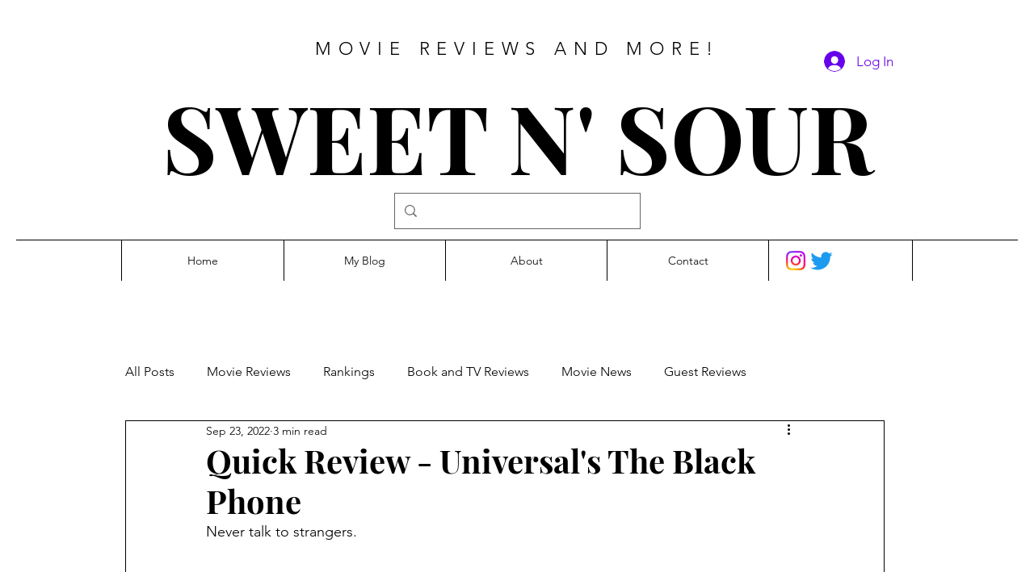

--- FILE ---
content_type: text/html; charset=utf-8
request_url: https://www.google.com/recaptcha/api2/aframe
body_size: 266
content:
<!DOCTYPE HTML><html><head><meta http-equiv="content-type" content="text/html; charset=UTF-8"></head><body><script nonce="S9VWDgtchBK-SeEarE45TQ">/** Anti-fraud and anti-abuse applications only. See google.com/recaptcha */ try{var clients={'sodar':'https://pagead2.googlesyndication.com/pagead/sodar?'};window.addEventListener("message",function(a){try{if(a.source===window.parent){var b=JSON.parse(a.data);var c=clients[b['id']];if(c){var d=document.createElement('img');d.src=c+b['params']+'&rc='+(localStorage.getItem("rc::a")?sessionStorage.getItem("rc::b"):"");window.document.body.appendChild(d);sessionStorage.setItem("rc::e",parseInt(sessionStorage.getItem("rc::e")||0)+1);localStorage.setItem("rc::h",'1769048799497');}}}catch(b){}});window.parent.postMessage("_grecaptcha_ready", "*");}catch(b){}</script></body></html>